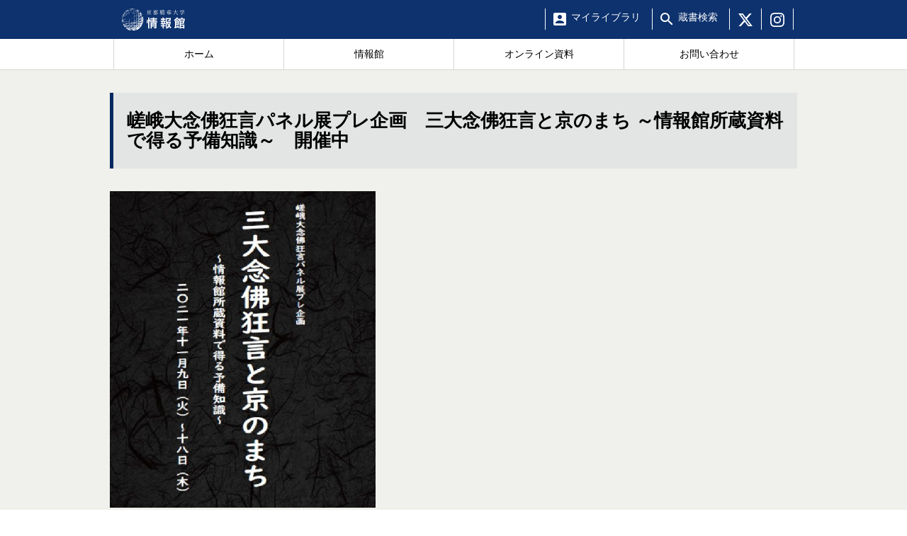

--- FILE ---
content_type: text/html; charset=UTF-8
request_url: https://johokan.kyoto-seika.ac.jp/event/event-11303/
body_size: 8884
content:
<!DOCTYPE html>
<html lang="ja">
<head>
<!-- Global site tag (gtag.js) - Google Analytics 4 -->
<script async src="https://www.googletagmanager.com/gtag/js?id=G-3S4WFMPDFC"></script>
<script>
  window.dataLayer = window.dataLayer || [];
  function gtag(){dataLayer.push(arguments);}
  gtag('js', new Date());

  gtag('config', 'G-3S4WFMPDFC');
</script>

<!-- Global Site Tag (gtag.js) - Google Analytics 3 -->
<script async src="https://www.googletagmanager.com/gtag/js?id=UA-2627567-27"></script>
<script>
  window.dataLayer = window.dataLayer || [];
  function gtag(){dataLayer.push(arguments)};
  gtag('js', new Date());
  gtag('config', 'UA-2627567-27');
</script>

    <meta charset="UTF-8">
    <meta http-equiv="X-UA-Compatible" content="IE=edge">
    <meta name="viewport" content="width=device-width, initial-scale=1">

<!--
    <link rel="shortcut icon" href="/favicon.ico">
    <link rel="apple-touch-icon-precomposed" href="/favicon-152.png">
-->

    <link rel="stylesheet" href="https://johokan.kyoto-seika.ac.jp/wp-content/themes/johokan/style.css?v=1.2506">
    <link href="https://fonts.googleapis.com/icon?family=Material+Icons" rel="stylesheet">
    <link href="https://fonts.googleapis.com/css?family=Barlow+Condensed:600" rel="stylesheet">

    
    <title>嵯峨大念佛狂言パネル展プレ企画　三大念佛狂言と京のまち ～情報館所蔵資料で得る予備知識～　開催中 | 京都精華大学情報館</title>
<meta name='robots' content='max-image-preview:large' />
<link rel="alternate" title="oEmbed (JSON)" type="application/json+oembed" href="https://johokan.kyoto-seika.ac.jp/wp-json/oembed/1.0/embed?url=https%3A%2F%2Fjohokan.kyoto-seika.ac.jp%2Fevent%2Fevent-11303%2F" />
<link rel="alternate" title="oEmbed (XML)" type="text/xml+oembed" href="https://johokan.kyoto-seika.ac.jp/wp-json/oembed/1.0/embed?url=https%3A%2F%2Fjohokan.kyoto-seika.ac.jp%2Fevent%2Fevent-11303%2F&#038;format=xml" />
<style id='wp-img-auto-sizes-contain-inline-css' type='text/css'>
img:is([sizes=auto i],[sizes^="auto," i]){contain-intrinsic-size:3000px 1500px}
/*# sourceURL=wp-img-auto-sizes-contain-inline-css */
</style>
<style id='wp-block-library-inline-css' type='text/css'>
:root{--wp-block-synced-color:#7a00df;--wp-block-synced-color--rgb:122,0,223;--wp-bound-block-color:var(--wp-block-synced-color);--wp-editor-canvas-background:#ddd;--wp-admin-theme-color:#007cba;--wp-admin-theme-color--rgb:0,124,186;--wp-admin-theme-color-darker-10:#006ba1;--wp-admin-theme-color-darker-10--rgb:0,107,160.5;--wp-admin-theme-color-darker-20:#005a87;--wp-admin-theme-color-darker-20--rgb:0,90,135;--wp-admin-border-width-focus:2px}@media (min-resolution:192dpi){:root{--wp-admin-border-width-focus:1.5px}}.wp-element-button{cursor:pointer}:root .has-very-light-gray-background-color{background-color:#eee}:root .has-very-dark-gray-background-color{background-color:#313131}:root .has-very-light-gray-color{color:#eee}:root .has-very-dark-gray-color{color:#313131}:root .has-vivid-green-cyan-to-vivid-cyan-blue-gradient-background{background:linear-gradient(135deg,#00d084,#0693e3)}:root .has-purple-crush-gradient-background{background:linear-gradient(135deg,#34e2e4,#4721fb 50%,#ab1dfe)}:root .has-hazy-dawn-gradient-background{background:linear-gradient(135deg,#faaca8,#dad0ec)}:root .has-subdued-olive-gradient-background{background:linear-gradient(135deg,#fafae1,#67a671)}:root .has-atomic-cream-gradient-background{background:linear-gradient(135deg,#fdd79a,#004a59)}:root .has-nightshade-gradient-background{background:linear-gradient(135deg,#330968,#31cdcf)}:root .has-midnight-gradient-background{background:linear-gradient(135deg,#020381,#2874fc)}:root{--wp--preset--font-size--normal:16px;--wp--preset--font-size--huge:42px}.has-regular-font-size{font-size:1em}.has-larger-font-size{font-size:2.625em}.has-normal-font-size{font-size:var(--wp--preset--font-size--normal)}.has-huge-font-size{font-size:var(--wp--preset--font-size--huge)}.has-text-align-center{text-align:center}.has-text-align-left{text-align:left}.has-text-align-right{text-align:right}.has-fit-text{white-space:nowrap!important}#end-resizable-editor-section{display:none}.aligncenter{clear:both}.items-justified-left{justify-content:flex-start}.items-justified-center{justify-content:center}.items-justified-right{justify-content:flex-end}.items-justified-space-between{justify-content:space-between}.screen-reader-text{border:0;clip-path:inset(50%);height:1px;margin:-1px;overflow:hidden;padding:0;position:absolute;width:1px;word-wrap:normal!important}.screen-reader-text:focus{background-color:#ddd;clip-path:none;color:#444;display:block;font-size:1em;height:auto;left:5px;line-height:normal;padding:15px 23px 14px;text-decoration:none;top:5px;width:auto;z-index:100000}html :where(.has-border-color){border-style:solid}html :where([style*=border-top-color]){border-top-style:solid}html :where([style*=border-right-color]){border-right-style:solid}html :where([style*=border-bottom-color]){border-bottom-style:solid}html :where([style*=border-left-color]){border-left-style:solid}html :where([style*=border-width]){border-style:solid}html :where([style*=border-top-width]){border-top-style:solid}html :where([style*=border-right-width]){border-right-style:solid}html :where([style*=border-bottom-width]){border-bottom-style:solid}html :where([style*=border-left-width]){border-left-style:solid}html :where(img[class*=wp-image-]){height:auto;max-width:100%}:where(figure){margin:0 0 1em}html :where(.is-position-sticky){--wp-admin--admin-bar--position-offset:var(--wp-admin--admin-bar--height,0px)}@media screen and (max-width:600px){html :where(.is-position-sticky){--wp-admin--admin-bar--position-offset:0px}}

/*# sourceURL=wp-block-library-inline-css */
</style><style id='global-styles-inline-css' type='text/css'>
:root{--wp--preset--aspect-ratio--square: 1;--wp--preset--aspect-ratio--4-3: 4/3;--wp--preset--aspect-ratio--3-4: 3/4;--wp--preset--aspect-ratio--3-2: 3/2;--wp--preset--aspect-ratio--2-3: 2/3;--wp--preset--aspect-ratio--16-9: 16/9;--wp--preset--aspect-ratio--9-16: 9/16;--wp--preset--color--black: #000000;--wp--preset--color--cyan-bluish-gray: #abb8c3;--wp--preset--color--white: #ffffff;--wp--preset--color--pale-pink: #f78da7;--wp--preset--color--vivid-red: #cf2e2e;--wp--preset--color--luminous-vivid-orange: #ff6900;--wp--preset--color--luminous-vivid-amber: #fcb900;--wp--preset--color--light-green-cyan: #7bdcb5;--wp--preset--color--vivid-green-cyan: #00d084;--wp--preset--color--pale-cyan-blue: #8ed1fc;--wp--preset--color--vivid-cyan-blue: #0693e3;--wp--preset--color--vivid-purple: #9b51e0;--wp--preset--gradient--vivid-cyan-blue-to-vivid-purple: linear-gradient(135deg,rgb(6,147,227) 0%,rgb(155,81,224) 100%);--wp--preset--gradient--light-green-cyan-to-vivid-green-cyan: linear-gradient(135deg,rgb(122,220,180) 0%,rgb(0,208,130) 100%);--wp--preset--gradient--luminous-vivid-amber-to-luminous-vivid-orange: linear-gradient(135deg,rgb(252,185,0) 0%,rgb(255,105,0) 100%);--wp--preset--gradient--luminous-vivid-orange-to-vivid-red: linear-gradient(135deg,rgb(255,105,0) 0%,rgb(207,46,46) 100%);--wp--preset--gradient--very-light-gray-to-cyan-bluish-gray: linear-gradient(135deg,rgb(238,238,238) 0%,rgb(169,184,195) 100%);--wp--preset--gradient--cool-to-warm-spectrum: linear-gradient(135deg,rgb(74,234,220) 0%,rgb(151,120,209) 20%,rgb(207,42,186) 40%,rgb(238,44,130) 60%,rgb(251,105,98) 80%,rgb(254,248,76) 100%);--wp--preset--gradient--blush-light-purple: linear-gradient(135deg,rgb(255,206,236) 0%,rgb(152,150,240) 100%);--wp--preset--gradient--blush-bordeaux: linear-gradient(135deg,rgb(254,205,165) 0%,rgb(254,45,45) 50%,rgb(107,0,62) 100%);--wp--preset--gradient--luminous-dusk: linear-gradient(135deg,rgb(255,203,112) 0%,rgb(199,81,192) 50%,rgb(65,88,208) 100%);--wp--preset--gradient--pale-ocean: linear-gradient(135deg,rgb(255,245,203) 0%,rgb(182,227,212) 50%,rgb(51,167,181) 100%);--wp--preset--gradient--electric-grass: linear-gradient(135deg,rgb(202,248,128) 0%,rgb(113,206,126) 100%);--wp--preset--gradient--midnight: linear-gradient(135deg,rgb(2,3,129) 0%,rgb(40,116,252) 100%);--wp--preset--font-size--small: 13px;--wp--preset--font-size--medium: 20px;--wp--preset--font-size--large: 36px;--wp--preset--font-size--x-large: 42px;--wp--preset--spacing--20: 0.44rem;--wp--preset--spacing--30: 0.67rem;--wp--preset--spacing--40: 1rem;--wp--preset--spacing--50: 1.5rem;--wp--preset--spacing--60: 2.25rem;--wp--preset--spacing--70: 3.38rem;--wp--preset--spacing--80: 5.06rem;--wp--preset--shadow--natural: 6px 6px 9px rgba(0, 0, 0, 0.2);--wp--preset--shadow--deep: 12px 12px 50px rgba(0, 0, 0, 0.4);--wp--preset--shadow--sharp: 6px 6px 0px rgba(0, 0, 0, 0.2);--wp--preset--shadow--outlined: 6px 6px 0px -3px rgb(255, 255, 255), 6px 6px rgb(0, 0, 0);--wp--preset--shadow--crisp: 6px 6px 0px rgb(0, 0, 0);}:where(.is-layout-flex){gap: 0.5em;}:where(.is-layout-grid){gap: 0.5em;}body .is-layout-flex{display: flex;}.is-layout-flex{flex-wrap: wrap;align-items: center;}.is-layout-flex > :is(*, div){margin: 0;}body .is-layout-grid{display: grid;}.is-layout-grid > :is(*, div){margin: 0;}:where(.wp-block-columns.is-layout-flex){gap: 2em;}:where(.wp-block-columns.is-layout-grid){gap: 2em;}:where(.wp-block-post-template.is-layout-flex){gap: 1.25em;}:where(.wp-block-post-template.is-layout-grid){gap: 1.25em;}.has-black-color{color: var(--wp--preset--color--black) !important;}.has-cyan-bluish-gray-color{color: var(--wp--preset--color--cyan-bluish-gray) !important;}.has-white-color{color: var(--wp--preset--color--white) !important;}.has-pale-pink-color{color: var(--wp--preset--color--pale-pink) !important;}.has-vivid-red-color{color: var(--wp--preset--color--vivid-red) !important;}.has-luminous-vivid-orange-color{color: var(--wp--preset--color--luminous-vivid-orange) !important;}.has-luminous-vivid-amber-color{color: var(--wp--preset--color--luminous-vivid-amber) !important;}.has-light-green-cyan-color{color: var(--wp--preset--color--light-green-cyan) !important;}.has-vivid-green-cyan-color{color: var(--wp--preset--color--vivid-green-cyan) !important;}.has-pale-cyan-blue-color{color: var(--wp--preset--color--pale-cyan-blue) !important;}.has-vivid-cyan-blue-color{color: var(--wp--preset--color--vivid-cyan-blue) !important;}.has-vivid-purple-color{color: var(--wp--preset--color--vivid-purple) !important;}.has-black-background-color{background-color: var(--wp--preset--color--black) !important;}.has-cyan-bluish-gray-background-color{background-color: var(--wp--preset--color--cyan-bluish-gray) !important;}.has-white-background-color{background-color: var(--wp--preset--color--white) !important;}.has-pale-pink-background-color{background-color: var(--wp--preset--color--pale-pink) !important;}.has-vivid-red-background-color{background-color: var(--wp--preset--color--vivid-red) !important;}.has-luminous-vivid-orange-background-color{background-color: var(--wp--preset--color--luminous-vivid-orange) !important;}.has-luminous-vivid-amber-background-color{background-color: var(--wp--preset--color--luminous-vivid-amber) !important;}.has-light-green-cyan-background-color{background-color: var(--wp--preset--color--light-green-cyan) !important;}.has-vivid-green-cyan-background-color{background-color: var(--wp--preset--color--vivid-green-cyan) !important;}.has-pale-cyan-blue-background-color{background-color: var(--wp--preset--color--pale-cyan-blue) !important;}.has-vivid-cyan-blue-background-color{background-color: var(--wp--preset--color--vivid-cyan-blue) !important;}.has-vivid-purple-background-color{background-color: var(--wp--preset--color--vivid-purple) !important;}.has-black-border-color{border-color: var(--wp--preset--color--black) !important;}.has-cyan-bluish-gray-border-color{border-color: var(--wp--preset--color--cyan-bluish-gray) !important;}.has-white-border-color{border-color: var(--wp--preset--color--white) !important;}.has-pale-pink-border-color{border-color: var(--wp--preset--color--pale-pink) !important;}.has-vivid-red-border-color{border-color: var(--wp--preset--color--vivid-red) !important;}.has-luminous-vivid-orange-border-color{border-color: var(--wp--preset--color--luminous-vivid-orange) !important;}.has-luminous-vivid-amber-border-color{border-color: var(--wp--preset--color--luminous-vivid-amber) !important;}.has-light-green-cyan-border-color{border-color: var(--wp--preset--color--light-green-cyan) !important;}.has-vivid-green-cyan-border-color{border-color: var(--wp--preset--color--vivid-green-cyan) !important;}.has-pale-cyan-blue-border-color{border-color: var(--wp--preset--color--pale-cyan-blue) !important;}.has-vivid-cyan-blue-border-color{border-color: var(--wp--preset--color--vivid-cyan-blue) !important;}.has-vivid-purple-border-color{border-color: var(--wp--preset--color--vivid-purple) !important;}.has-vivid-cyan-blue-to-vivid-purple-gradient-background{background: var(--wp--preset--gradient--vivid-cyan-blue-to-vivid-purple) !important;}.has-light-green-cyan-to-vivid-green-cyan-gradient-background{background: var(--wp--preset--gradient--light-green-cyan-to-vivid-green-cyan) !important;}.has-luminous-vivid-amber-to-luminous-vivid-orange-gradient-background{background: var(--wp--preset--gradient--luminous-vivid-amber-to-luminous-vivid-orange) !important;}.has-luminous-vivid-orange-to-vivid-red-gradient-background{background: var(--wp--preset--gradient--luminous-vivid-orange-to-vivid-red) !important;}.has-very-light-gray-to-cyan-bluish-gray-gradient-background{background: var(--wp--preset--gradient--very-light-gray-to-cyan-bluish-gray) !important;}.has-cool-to-warm-spectrum-gradient-background{background: var(--wp--preset--gradient--cool-to-warm-spectrum) !important;}.has-blush-light-purple-gradient-background{background: var(--wp--preset--gradient--blush-light-purple) !important;}.has-blush-bordeaux-gradient-background{background: var(--wp--preset--gradient--blush-bordeaux) !important;}.has-luminous-dusk-gradient-background{background: var(--wp--preset--gradient--luminous-dusk) !important;}.has-pale-ocean-gradient-background{background: var(--wp--preset--gradient--pale-ocean) !important;}.has-electric-grass-gradient-background{background: var(--wp--preset--gradient--electric-grass) !important;}.has-midnight-gradient-background{background: var(--wp--preset--gradient--midnight) !important;}.has-small-font-size{font-size: var(--wp--preset--font-size--small) !important;}.has-medium-font-size{font-size: var(--wp--preset--font-size--medium) !important;}.has-large-font-size{font-size: var(--wp--preset--font-size--large) !important;}.has-x-large-font-size{font-size: var(--wp--preset--font-size--x-large) !important;}
/*# sourceURL=global-styles-inline-css */
</style>

<style id='classic-theme-styles-inline-css' type='text/css'>
/*! This file is auto-generated */
.wp-block-button__link{color:#fff;background-color:#32373c;border-radius:9999px;box-shadow:none;text-decoration:none;padding:calc(.667em + 2px) calc(1.333em + 2px);font-size:1.125em}.wp-block-file__button{background:#32373c;color:#fff;text-decoration:none}
/*# sourceURL=/wp-includes/css/classic-themes.min.css */
</style>
<link rel='stylesheet' id='contact-form-7-css' href='https://johokan.kyoto-seika.ac.jp/wp-content/plugins/contact-form-7/includes/css/styles.css?ver=6.1.4' type='text/css' media='all' />
<link rel='stylesheet' id='dashi_css_pagepart-css' href='https://johokan.kyoto-seika.ac.jp/wp-content/plugins/dashi/assets/css/pagepart.css?ver=6.9' type='text/css' media='all' />
<link rel='stylesheet' id='dashi_datetimepicker_css-css' href='https://johokan.kyoto-seika.ac.jp/wp-content/plugins/dashi/assets/css/jquery-ui-timepicker-addon.css?ver=6.9' type='text/css' media='all' />
<link rel='stylesheet' id='dashi_css-css' href='https://johokan.kyoto-seika.ac.jp/wp-content/plugins/dashi/assets/css/css.css?ver=6.9' type='text/css' media='all' />
<link rel='stylesheet' id='jwp-a11y_css-css' href='https://johokan.kyoto-seika.ac.jp/wp-content/plugins/jwp-a11y/assets/css/a11yc.css?ver=6.9' type='text/css' media='all' />
<link rel='stylesheet' id='jwp-jwp-a11y_css-css' href='https://johokan.kyoto-seika.ac.jp/wp-content/plugins/jwp-a11y/assets/css/jwp-a11y.css?ver=6.9' type='text/css' media='all' />
<link rel='stylesheet' id='jwp-a11y_font-awesome-css' href='https://johokan.kyoto-seika.ac.jp/wp-content/plugins/jwp-a11y/assets/css/font-awesome/css/font-awesome.min.css?ver=6.9' type='text/css' media='all' />
<link rel='stylesheet' id='fancybox-css' href='https://johokan.kyoto-seika.ac.jp/wp-content/plugins/easy-fancybox/fancybox/1.5.4/jquery.fancybox.min.css?ver=6.9' type='text/css' media='screen' />
<script type="text/javascript" src="https://johokan.kyoto-seika.ac.jp/wp-includes/js/jquery/jquery.min.js?ver=3.7.1" id="jquery-core-js"></script>
<script type="text/javascript" src="https://johokan.kyoto-seika.ac.jp/wp-includes/js/jquery/jquery-migrate.min.js?ver=3.4.1" id="jquery-migrate-js"></script>
<script type="text/javascript" src="https://johokan.kyoto-seika.ac.jp/wp-content/plugins/dashi/assets/js/pagepart.js?ver=6.9" id="dashi_js_pagepart-js"></script>
<script type="text/javascript" src="https://johokan.kyoto-seika.ac.jp/wp-content/themes/johokan/js/common/jquery.inc.js?ver=6.9" id="my_common_jquery_inc-js"></script>
<script type="text/javascript" src="https://johokan.kyoto-seika.ac.jp/wp-content/themes/johokan/js/jquery.inc.js?ver=1.2506" id="my_jquery_inc-js"></script>
<link rel="https://api.w.org/" href="https://johokan.kyoto-seika.ac.jp/wp-json/" /><link rel="canonical" href="https://johokan.kyoto-seika.ac.jp/event/event-11303/" />
<link rel='shortlink' href='https://johokan.kyoto-seika.ac.jp/?p=11303' />

</head>
<body class="wp-singular event-template-default single single-event postid-11303 wp-theme-johokan">

<!-- #container -->
<div id="container">
<a id="pagetop" tabindex="-1" class="skip">ページの先頭です</a>

<header id="site-header">

<div class="topbar"><div><p id="logo"><a href="https://johokan.kyoto-seika.ac.jp"><img src="https://johokan.kyoto-seika.ac.jp/wp-content/themes/johokan/images/logo_white.svg" alt="京都精華大学情報館"></a></p><nav id="topmenu">
<ul>
	<li class="skip"><a href="#main">本文へ</a></li>
	<li><a href="https://opac.kyoto-seika.ac.jp/opac/user/login?location=%2Fopac%2Fuser%2Ftop" id="toplibrary"><span>マイ</span><span>ライブラリ</span></a></li>
	<li><a href="https://opac.kyoto-seika.ac.jp/mylimedio/search/search-input.do" class="topsearch"><span>蔵書</span><span>検索</span></a></li>
	<!-- li><a href="http://jmapps.ne.jp/kyotoseika_johokan/index.html" class="topsearch">所蔵品検索</a></li -->
	
	<li class="snsbox"><a href="https://x.com/johokan_seika" class="sns x"><img src="https://johokan.kyoto-seika.ac.jp/wp-content/themes/johokan/images/topmenu/X.svg" alt="京都精華大学情報館公式X"></a></li>
	<li class="snsbox"><a href="https://www.instagram.com/johokan_seika/" class="sns instagram"><img src="https://johokan.kyoto-seika.ac.jp/wp-content/themes/johokan/images/topmenu/instagram.svg" alt="京都精華大学情報館公式Instagram"></a></li>
	</ul>
</nav></div></div><nav id="mainmenu">
<ul class="menu">
	<li><a href="https://johokan.kyoto-seika.ac.jp"><span>ホーム</span></a></li>
	<li><a href="https://johokan.kyoto-seika.ac.jp/about/"><span>情報館</span></a></li>
	<li><a href="https://johokan.kyoto-seika.ac.jp/application/"><span>オンライン資料</span></a></li>
	<li><a href="https://johokan.kyoto-seika.ac.jp/contact/"><span>お問い合わせ</span></a></li>
</ul>
</nav></header>

<a id="CONTENT_AREA" tabindex="-1" class="skip">ここから本文です。</a>


<div id="site-content">
<div id="c-content" class="maxwidth"><!-- #main -->
<main id="main">

<!-- #content -->
<section id="content">
<h1>嵯峨大念佛狂言パネル展プレ企画　三大念佛狂言と京のまち ～情報館所蔵資料で得る予備知識～　開催中</h1><p><img fetchpriority="high" decoding="async" class="alignleft wp-image-11306" src="https://johokan.kyoto-seika.ac.jp/wp-content/uploads/2021/11/ffdb6e6b4eabb74ef962e6b1191bb189-e1636502051626-536x640.jpg" alt="" width="375" height="448" srcset="https://johokan.kyoto-seika.ac.jp/wp-content/uploads/2021/11/ffdb6e6b4eabb74ef962e6b1191bb189-e1636502051626-536x640.jpg 536w, https://johokan.kyoto-seika.ac.jp/wp-content/uploads/2021/11/ffdb6e6b4eabb74ef962e6b1191bb189-e1636502051626.jpg 727w" sizes="(max-width: 375px) 100vw, 375px" /></p>
<p>&nbsp;</p>
<p>&nbsp;</p>
<p>&nbsp;</p>
<p>&nbsp;</p>
<p>&nbsp;</p>
<p>&nbsp;</p>
<p>&nbsp;</p>
<p>&nbsp;</p>
<p>&nbsp;</p>
<p>&nbsp;</p>
<p>&nbsp;</p>
<p>&nbsp;</p>
<p>期間：2021年11月9日（火）～11月18日（木）</p>
<p>後日開催予定の嵯峨大念佛狂言パネル展に先駆けて<br />
京都の三大念佛狂言とその周辺の京のまちについての<br />
予備知識を得ることができる情報館所蔵の資料を展示しています。</p>
<p>本展では、貴重書『都名所図会」を展示し、三大念佛狂言に関わる場所について<br />
記述されている名所図会をお楽しみいただけます。<br />
また、『都名所図会』と同じ内容を手に取って見ることができる<br />
新修京都叢書の『都名所図会』を一緒に展示しているので、<br />
合わせてご覧ください。</p>
<p>京都叢書は、洛中・洛外の社寺、名所旧跡の案内、地誌、年中行事、<br />
風俗、諸職名匠、各町の由来、沿革と変遷など、近世京都の姿を伝える<br />
京都の百科辞典であり、基本資料となっています。</p>
<p>その他にも狂言に関わる情報館所蔵の資料をご紹介しています。<br />
ぜひ、ご来館ください。</p>
<p><strong>なお、現在新型コロナウイルス感染症拡大防止のため、学外の方の入館はご遠慮いただいております。ご承知おきください。</strong></p>
<ul></ul></section><!-- /#content -->


</main><!-- /#main -->

<side id="sidemenu"><h2>イベント・展示情報</h2><ul><li><a href="https://johokan.kyoto-seika.ac.jp/information/">お知らせ</a></li><li><a href="https://johokan.kyoto-seika.ac.jp/event/" class="on">イベント・展示情報</a></li></ul></side></div><div id="gopagetop"><a href="#pagetop">ページの先頭へ戻る<img src="https://johokan.kyoto-seika.ac.jp/wp-content/themes/johokan/images/backtopagetop.png" alt=""></a></div></div>
</div><!-- /#site-contents -->
<div id="banners"><div class="dashi_pagepart_wrapper"><p><a href="https://johokan.kyoto-seika.ac.jp/contact/visitors/"><img loading="lazy" decoding="async" class="alignnone size-full wp-image-368" src="https://johokan.kyoto-seika.ac.jp/wp-content/uploads/2019/03/forgrad.png" alt="卒業生・学外の方へ：利用のご案内" width="210" height="70" /></a></p>
<p><a href="https://johokan.kyoto-seika.ac.jp/mylibrary/"><img loading="lazy" decoding="async" class="alignnone size-full wp-image-369" src="https://johokan.kyoto-seika.ac.jp/wp-content/uploads/2019/03/for_mylibrary.png" alt="マイライブラリ：マイライブラリについて" width="210" height="70" /></a></p>
<p><a href="https://johokan.kyoto-seika.ac.jp/contact/access/"><img loading="lazy" decoding="async" class="alignnone size-full wp-image-370" src="https://johokan.kyoto-seika.ac.jp/wp-content/uploads/2019/03/foraccess.png" alt="交通アクセス：京都精華大学サイトへ" width="210" height="70" /></a></p>
<p><!-- <a href="https://twitter.com/johokan_seika"><img loading="lazy" decoding="async" class="alignnone size-full wp-image-4818" src="https://johokan.kyoto-seika.ac.jp/wp-content/uploads/2019/03/fortwitter-2.png" alt="公式X" width="210" height="70" /></a> --></p>
</div></div><div id="searchbox"><form role="search" method="get" class="search-form" action="https://johokan.kyoto-seika.ac.jp/"><label><span class="screen-reader-text">サイト内検索:</span><input type="search" class="search-field" placeholder="サイト内検索 …" value="" name="s"></label><input type="submit" class="search-submit" value="検索"></form></div></div><!-- /#container -->

<footer id="site-footer">
<div class="footaddress maxwidth">
    <div class="dashi_pagepart_wrapper"><p>〒606-8588　京都市左京区岩倉木野町137</p>
</div></div>
<div class="footmenu1 maxwidth">
        <div class="jbox">
    <h2><a href="javascript:void(0)">情報館</a></h2><ul><li><a href="https://johokan.kyoto-seika.ac.jp/about/lending/">利用案内</a></li><li><a href="https://johokan.kyoto-seika.ac.jp/about/floormap/">フロアマップ</a></li><li><a href="https://johokan.kyoto-seika.ac.jp/about/reference/">レファレンスサービス</a></li><li><a href="https://johokan.kyoto-seika.ac.jp/about/howtouse/">施設利用</a></li><li><a href="https://johokan.kyoto-seika.ac.jp/about/ill/">相互利用（ILL）</a></li><li><a href="https://johokan.kyoto-seika.ac.jp/about/movies/">利用案内動画</a></li><li><a href="https://johokan.kyoto-seika.ac.jp/about/manner/">マナー</a></li><li><a href="https://johokan.kyoto-seika.ac.jp/about/kanrenkiteirui/">関連規程類</a></li><li><a href="https://johokan.kyoto-seika.ac.jp/about/enquete/">利用者アンケート</a></li><li><a href="https://johokan.kyoto-seika.ac.jp/fromkyoto/">新着案内</a></li></ul>    </div>
        <div class="abox">
    <h2><a href="javascript:void(0)">オンライン資料</a></h2><ul><li><a href="https://johokan.kyoto-seika.ac.jp/application/databases/">契約データベース</a></li><li><a href="https://johokan.kyoto-seika.ac.jp/application/ebooks/">電子書籍</a></li><li><a href="https://johokan.kyoto-seika.ac.jp/application/journal/">電子ジャーナル</a></li><li><a href="https://johokan.kyoto-seika.ac.jp/application/thesis/">博士論文</a></li><li><a href="https://johokan.kyoto-seika.ac.jp/application/guide/">おたすけガイド</a></li></ul>    </div>
    <div class="cbox">
    <h2><a href="javascript:void(0)">お問い合わせ</a></h2><ul><li><a href="https://johokan.kyoto-seika.ac.jp/contact/contact/">お問い合わせ</a></li><li><a href="https://johokan.kyoto-seika.ac.jp/contact/access/">交通アクセス</a></li><li><a href="https://johokan.kyoto-seika.ac.jp/contact/contact-121/">キャンパスマップ</a></li><li><a href="https://johokan.kyoto-seika.ac.jp/contact/faq/">よくある質問</a></li><li><a href="https://johokan.kyoto-seika.ac.jp/contact/visitors/">卒業生・学外の方へ</a></li></ul>    </div>
</div>
<div class="footmenu2">
<a href="https://johokan.kyoto-seika.ac.jp/sitemap/">サイトマップ</a>
<a href="https://johokan.kyoto-seika.ac.jp/sitepolicy/">サイトポリシー</a>
<a href="https://johokan.kyoto-seika.ac.jp/privacy/">個人情報保護方針</a>
</div>
</footer>


<script type="speculationrules">
{"prefetch":[{"source":"document","where":{"and":[{"href_matches":"/*"},{"not":{"href_matches":["/wp-*.php","/wp-admin/*","/wp-content/uploads/*","/wp-content/*","/wp-content/plugins/*","/wp-content/themes/johokan/*","/*\\?(.+)"]}},{"not":{"selector_matches":"a[rel~=\"nofollow\"]"}},{"not":{"selector_matches":".no-prefetch, .no-prefetch a"}}]},"eagerness":"conservative"}]}
</script>
<script type="text/javascript" src="https://johokan.kyoto-seika.ac.jp/wp-includes/js/comment-reply.min.js?ver=6.9" id="comment-reply-js" async="async" data-wp-strategy="async" fetchpriority="low"></script>
<script type="text/javascript" src="https://johokan.kyoto-seika.ac.jp/wp-includes/js/dist/hooks.min.js?ver=dd5603f07f9220ed27f1" id="wp-hooks-js"></script>
<script type="text/javascript" src="https://johokan.kyoto-seika.ac.jp/wp-includes/js/dist/i18n.min.js?ver=c26c3dc7bed366793375" id="wp-i18n-js"></script>
<script type="text/javascript" id="wp-i18n-js-after">
/* <![CDATA[ */
wp.i18n.setLocaleData( { 'text direction\u0004ltr': [ 'ltr' ] } );
//# sourceURL=wp-i18n-js-after
/* ]]> */
</script>
<script type="text/javascript" src="https://johokan.kyoto-seika.ac.jp/wp-content/plugins/contact-form-7/includes/swv/js/index.js?ver=6.1.4" id="swv-js"></script>
<script type="text/javascript" id="contact-form-7-js-translations">
/* <![CDATA[ */
( function( domain, translations ) {
	var localeData = translations.locale_data[ domain ] || translations.locale_data.messages;
	localeData[""].domain = domain;
	wp.i18n.setLocaleData( localeData, domain );
} )( "contact-form-7", {"translation-revision-date":"2025-11-30 08:12:23+0000","generator":"GlotPress\/4.0.3","domain":"messages","locale_data":{"messages":{"":{"domain":"messages","plural-forms":"nplurals=1; plural=0;","lang":"ja_JP"},"This contact form is placed in the wrong place.":["\u3053\u306e\u30b3\u30f3\u30bf\u30af\u30c8\u30d5\u30a9\u30fc\u30e0\u306f\u9593\u9055\u3063\u305f\u4f4d\u7f6e\u306b\u7f6e\u304b\u308c\u3066\u3044\u307e\u3059\u3002"],"Error:":["\u30a8\u30e9\u30fc:"]}},"comment":{"reference":"includes\/js\/index.js"}} );
//# sourceURL=contact-form-7-js-translations
/* ]]> */
</script>
<script type="text/javascript" id="contact-form-7-js-before">
/* <![CDATA[ */
var wpcf7 = {
    "api": {
        "root": "https:\/\/johokan.kyoto-seika.ac.jp\/wp-json\/",
        "namespace": "contact-form-7\/v1"
    }
};
//# sourceURL=contact-form-7-js-before
/* ]]> */
</script>
<script type="text/javascript" src="https://johokan.kyoto-seika.ac.jp/wp-content/plugins/contact-form-7/includes/js/index.js?ver=6.1.4" id="contact-form-7-js"></script>
<script type="text/javascript" src="https://johokan.kyoto-seika.ac.jp/wp-includes/js/jquery/ui/core.min.js?ver=1.13.3" id="jquery-ui-core-js"></script>
<script type="text/javascript" src="https://johokan.kyoto-seika.ac.jp/wp-includes/js/jquery/ui/datepicker.min.js?ver=1.13.3" id="jquery-ui-datepicker-js"></script>
<script type="text/javascript" id="jquery-ui-datepicker-js-after">
/* <![CDATA[ */
jQuery(function(jQuery){jQuery.datepicker.setDefaults({"closeText":"\u9589\u3058\u308b","currentText":"\u4eca\u65e5","monthNames":["1\u6708","2\u6708","3\u6708","4\u6708","5\u6708","6\u6708","7\u6708","8\u6708","9\u6708","10\u6708","11\u6708","12\u6708"],"monthNamesShort":["1\u6708","2\u6708","3\u6708","4\u6708","5\u6708","6\u6708","7\u6708","8\u6708","9\u6708","10\u6708","11\u6708","12\u6708"],"nextText":"\u6b21","prevText":"\u524d","dayNames":["\u65e5\u66dc\u65e5","\u6708\u66dc\u65e5","\u706b\u66dc\u65e5","\u6c34\u66dc\u65e5","\u6728\u66dc\u65e5","\u91d1\u66dc\u65e5","\u571f\u66dc\u65e5"],"dayNamesShort":["\u65e5","\u6708","\u706b","\u6c34","\u6728","\u91d1","\u571f"],"dayNamesMin":["\u65e5","\u6708","\u706b","\u6c34","\u6728","\u91d1","\u571f"],"dateFormat":"yy\u5e74mm\u6708d\u65e5","firstDay":1,"isRTL":false});});
//# sourceURL=jquery-ui-datepicker-js-after
/* ]]> */
</script>
<script type="text/javascript" src="https://johokan.kyoto-seika.ac.jp/wp-content/plugins/dashi/assets/js/jquery-ui-timepicker-addon.js?ver=1.1" id="dashi_js_timepicker-js"></script>
<script type="text/javascript" src="https://johokan.kyoto-seika.ac.jp/wp-content/plugins/dashi/assets/js/js.js?ver=1.1" id="dashi_js-js"></script>
<script type="text/javascript" src="https://johokan.kyoto-seika.ac.jp/wp-content/plugins/easy-fancybox/vendor/purify.min.js?ver=6.9" id="fancybox-purify-js"></script>
<script type="text/javascript" id="jquery-fancybox-js-extra">
/* <![CDATA[ */
var efb_i18n = {"close":"Close","next":"Next","prev":"Previous","startSlideshow":"Start slideshow","toggleSize":"Toggle size"};
//# sourceURL=jquery-fancybox-js-extra
/* ]]> */
</script>
<script type="text/javascript" src="https://johokan.kyoto-seika.ac.jp/wp-content/plugins/easy-fancybox/fancybox/1.5.4/jquery.fancybox.min.js?ver=6.9" id="jquery-fancybox-js"></script>
<script type="text/javascript" id="jquery-fancybox-js-after">
/* <![CDATA[ */
var fb_timeout, fb_opts={'autoScale':true,'showCloseButton':true,'width':0,'height':0,'margin':0,'pixelRatio':'false','padding':0,'centerOnScroll':false,'enableEscapeButton':true,'speedIn':0,'speedOut':0,'overlayShow':true,'hideOnOverlayClick':true,'overlayColor':'#000','overlayOpacity':0.6,'minViewportWidth':320,'minVpHeight':320,'disableCoreLightbox':'true','enableBlockControls':'true','fancybox_openBlockControls':'true' };
if(typeof easy_fancybox_handler==='undefined'){
var easy_fancybox_handler=function(){
jQuery([".nolightbox","a.wp-block-file__button","a.pin-it-button","a[href*='pinterest.com\/pin\/create']","a[href*='facebook.com\/share']","a[href*='twitter.com\/share']"].join(',')).addClass('nofancybox');
jQuery('a.fancybox-close').on('click',function(e){e.preventDefault();jQuery.fancybox.close()});
/* IMG */
						var unlinkedImageBlocks=jQuery(".wp-block-image > img:not(.nofancybox,figure.nofancybox>img)");
						unlinkedImageBlocks.wrap(function() {
							var href = jQuery( this ).attr( "src" );
							return "<a href='" + href + "'></a>";
						});
var fb_IMG_select=jQuery('a[href*=".jpg" i]:not(.nofancybox,li.nofancybox>a,figure.nofancybox>a),area[href*=".jpg" i]:not(.nofancybox),a[href*=".jpeg" i]:not(.nofancybox,li.nofancybox>a,figure.nofancybox>a),area[href*=".jpeg" i]:not(.nofancybox),a[href*=".png" i]:not(.nofancybox,li.nofancybox>a,figure.nofancybox>a),area[href*=".png" i]:not(.nofancybox),a[href*=".webp" i]:not(.nofancybox,li.nofancybox>a,figure.nofancybox>a),area[href*=".webp" i]:not(.nofancybox),a[href*=".gif" i]:not(.nofancybox,li.nofancybox>a,figure.nofancybox>a),area[href*=".gif" i]:not(.nofancybox)');
fb_IMG_select.addClass('fancybox image');
jQuery('a.fancybox,area.fancybox,.fancybox>a').each(function(){jQuery(this).fancybox(jQuery.extend(true,{},fb_opts,{'transition':'elastic','easingIn':'linear','easingOut':'linear','opacity':false,'hideOnContentClick':false,'titleShow':true,'titlePosition':'over','titleFromAlt':true,'showNavArrows':true,'enableKeyboardNav':true,'cyclic':false,'mouseWheel':'true','changeSpeed':0,'changeFade':0}))});
};};
jQuery(easy_fancybox_handler);jQuery(document).on('post-load',easy_fancybox_handler);

//# sourceURL=jquery-fancybox-js-after
/* ]]> */
</script>
<script type="text/javascript" src="https://johokan.kyoto-seika.ac.jp/wp-content/plugins/easy-fancybox/vendor/jquery.mousewheel.min.js?ver=3.1.13" id="jquery-mousewheel-js"></script>
</body>
</html>


--- FILE ---
content_type: text/css
request_url: https://johokan.kyoto-seika.ac.jp/wp-content/themes/johokan/style.css?v=1.2506
body_size: -11
content:
@charset "utf-8";
/*
Theme Name: johokan
Author: jidaikobo
Description: base theme for WordPress.
License: GNU General Public License v2 or later
Version: 1.2506
*/

@import url('css/common/base.css');
@import url('css/common/print.css');
@import url('css/common/wp.css');
@import url('css/layout.css?v=1.250528');
/*@import url('css/grid.css');*/

@import url('css/print.css');


--- FILE ---
content_type: image/svg+xml
request_url: https://johokan.kyoto-seika.ac.jp/wp-content/themes/johokan/images/topmenu/X.svg
body_size: 647
content:
<svg xmlns="http://www.w3.org/2000/svg" xmlns:xlink="http://www.w3.org/1999/xlink" width="20" height="20">
  <defs>
    <clipPath id="clip-path">
      <rect id="長方形_351" data-name="長方形 351" width="20" height="20" transform="translate(320 19)" fill="#fff" stroke="#707070" stroke-width="1"/>
    </clipPath>
  </defs>
  <g id="マスクグループ_14" data-name="マスクグループ 14" transform="translate(-320 -19)" clip-path="url(#clip-path)">
    <g id="x_white" transform="translate(330 29.039)">
      <g id="グループ_1707" data-name="グループ 1707" transform="translate(-10 -9.039)">
        <path id="パス_6477" data-name="パス 6477" d="M15.751,0h3.068l-6.7,7.658L20,18.078H13.829l-4.834-6.32-5.531,6.32H.395L7.561,9.887,0,0H6.328L10.7,5.777ZM14.675,16.243h1.7L5.405,1.739H3.582Z" fill="#fff"/>
      </g>
    </g>
  </g>
</svg>


--- FILE ---
content_type: application/javascript
request_url: https://johokan.kyoto-seika.ac.jp/wp-content/themes/johokan/js/jquery.inc.js?ver=1.2506
body_size: 2087
content:
jQuery(function($) {
  //目次追加
  var count = 0;
  var pagelink = "";
  var plarr = ["postid-73", "postid-75", "postid-81", "postid-126", "postid-65"]; //ページ内リンクを表示するbodyのclass
  var makepl = $.grep(plarr, function(e) {
    if ($("body").hasClass(e)) {
      $("#main h2:not(.toc-ignore)").each(function() {
        count++;
        $(this).attr("id", "c" + count);
        lidata =
          '<li><a href="#c' + count + '">' + $(this).html() + "</a></li>";
        pagelink = pagelink + lidata;
      });
      if (pagelink !== "") {
        $("h1").after('<ul class="pagelink auto">' + pagelink + "</ul>");
      }
    }
  });

  //リンクの自動追加要素周り
  var domain = location.href.match(/^http?(s)?(:\/\/[a-zA-Z0-9-.:]+)/i)[0];
  $("#content a").each(function() {
    var href = $(this).attr("href");
    if (href != null) {
      href = href.replace(/#/g, "");
      if (href.match(/.pdf/i)) {
        //pdfは外部に行くぞ
        $(this)
          .addClass("href_pdf")
          .attr("target", "_blank")
          .append('<span class="skip">別窓で開きます</span>');
      } else if (href.match(/^http/i)) {
        //外部サイトにアイコンを
        if (href.indexOf(domain) === -1) {
          $(this)
            .not(":has(img)")
            .append("&nbsp;")
            .addClass("othersite")
            .after('<span class="skip">別窓で開きます</span>');
        }
      }
    }
  });

  $(".footmenu1 ul").each(function() {
    if ($(".footmenu1 ul").css("display") == "none") {
      $(this).addClass("close");
      $(this)
        .prev("h2")
        .addClass("oclink");
    } else {
      $(this).addClass("open");
    }
  });

  $(".footmenu1 h2 a").on("click", function() {
		if( ! $(this).closest('.oclink')[0]) return;
    if (
      $(this)
        .parent("h2")
        .next("ul")
        .hasClass("close")
    ) {
      $(this)
        .parent("h2")
        .next("ul")
        .removeClass()
        .addClass("open")
        .slideDown();
    } else {
      $(this)
        .parent("h2")
        .next("ul")
        .removeClass()
        .addClass("close")
        .slideUp();
    }
  });

  var itemcount = $(".slidecontent").length;
  if (itemcount > 1) {
    for (var i = 1; i <= itemcount; i++) {
      if (i == 1) {
        var current = " current";
      } else {
        var current = "";
      }
      $("#dots").append(
        $('<a href="javascript:void(0)" class="snum' + i + current + '" aria-label="スライド'+i+'を表示">●</a>')
      );
    }
  }

  var slidefunc = function() {
    $("#slides").each(function() {
      //slide current
      var itemact = $(".slidecontent.current", this);
      var itemnext = itemact.next(".slidecontent", this).length
        ? itemact.next(".slidecontent", this)
        : $(".slidecontent:first", this);
      itemact.removeClass("current");
      itemnext.addClass("current");
      //dot current
      var dotact = $("#dots a.current");
      var dotnext = dotact.next().length ? dotact.next() : $("#dots a:first");
      dotact.removeClass("current");
      dotnext.addClass("current");
    });
  };
  //dot click
  $("#dots a").on("click", function() {
    if (!$(this).hasClass("current")) {
      var myclass = $(this).attr("class");
      $("#dots a").removeClass("current");
      $(".slidecontent").removeClass("current");
      $(this).addClass("current");
      $(".slidecontent." + myclass).addClass("current");
    }
  });

  //slideaction
  window.requestAnimationFrame = (function() {
    return (
      window.requestAnimationFrame ||
      window.webkitRequestAnimationFrame ||
      window.mozRequestAnimationFrame ||
      window.oRequestAnimationFrame ||
      window.msRequestAnimationFrame ||
      function(callback, element) {
        window.setTimeout(callback, 1000 / 60);
      }
    );
  })();

  sn = setTimeout(function() {
    requestAnimationFrame(autoslide);
  }, 6000);

  var autoslide = function() {
    if ($("#slides").hasClass("sfin")) {
      clearTimeout(sn);
    } else {
      clearTimeout(sn);
      slidefunc();
      sn = setTimeout(function() {
        requestAnimationFrame(autoslide);
      }, 6000);
    }
  };

  $("#stop").click(function() {
    $("#slides").addClass("sfin");
    $("#stop").addClass("on");
    $("#start").removeClass("on");
  });
  $("#start").click(function() {
    $("#slides").removeClass("sfin");
    $("#start").addClass("on");
    $("#stop").removeClass("on");
    sn = setTimeout(function() {
      requestAnimationFrame(autoslide);
    }, 6000);
  });

  // contact form 7 送信時リセットをキャンセル
  $(".wpcf7-form").each(function() {
    this.reset = function() {
      return null;
    };
  });
});

// ILLフォーム値チェック
jQuery(function($) {
  if (!$("#your-pay")[0]) return false;
  var $form = $(".wpcf7-form:has(#your-pay)"),
    $pay = $("#your-pay"),
    $payname = $("[name=your-payname]"),
    $submit = $form.find("[type=submit]");
  // 私費の場合、費用欄の入力不可
  $pay.on("change", function(e) {
    $payname.attr("disabled", $(this).val() == "私費");
  });

  // 送信時チェック
  $submit.on("click", function(e) {
    var msg = "";

    if ($pay.val() == "公費" && $payname.val().trim() == "") {
      msg =
        "費用名が記入されていません。" +
        "\n" +
        "公費でお支払いの場合は費用名をご記入ください。";
    }
    // 送信処理
    if (msg != "") {
      alert(msg);
      e.preventDefault();
      return false;
    }
  });
});

// ILL利用者小番号
jQuery(function($) {
  $("#your-id").attr("pattern", "^[0-9]+$");
});

// 展開ボタン(スクロール領域を展開するだけなのでaria-expanded等の対象では無い)
jQuery(function($) {
  var toggle_str = "折りたたむ";
  $(".expand button").data("toggle_str", toggle_str);
  $(".expand button").on("click", function() {
    toggle_str = $(this).text();
    $(this)
      .text($(this).data("toggle_str"))
      .data("toggle_str", toggle_str);
    $(this)
      .parent()
      .next()
      .toggleClass("item_expand");
  });
});

// 電子書籍一覧・スクロール表示切り替え
jQuery(function($) {
	const $trigger = $('#toggle_index_layout'),
				$target = $('.ebbox_wrapper');
  let   toggle_str = $trigger.data('toggle_str');
  $trigger.on("click", function() {
    toggle_str = $(this).text();
    $(this)
      .text($(this).data("toggle_str"))
      .data("toggle_str", toggle_str);
    $target.toggleClass("show_all");
  });
});
